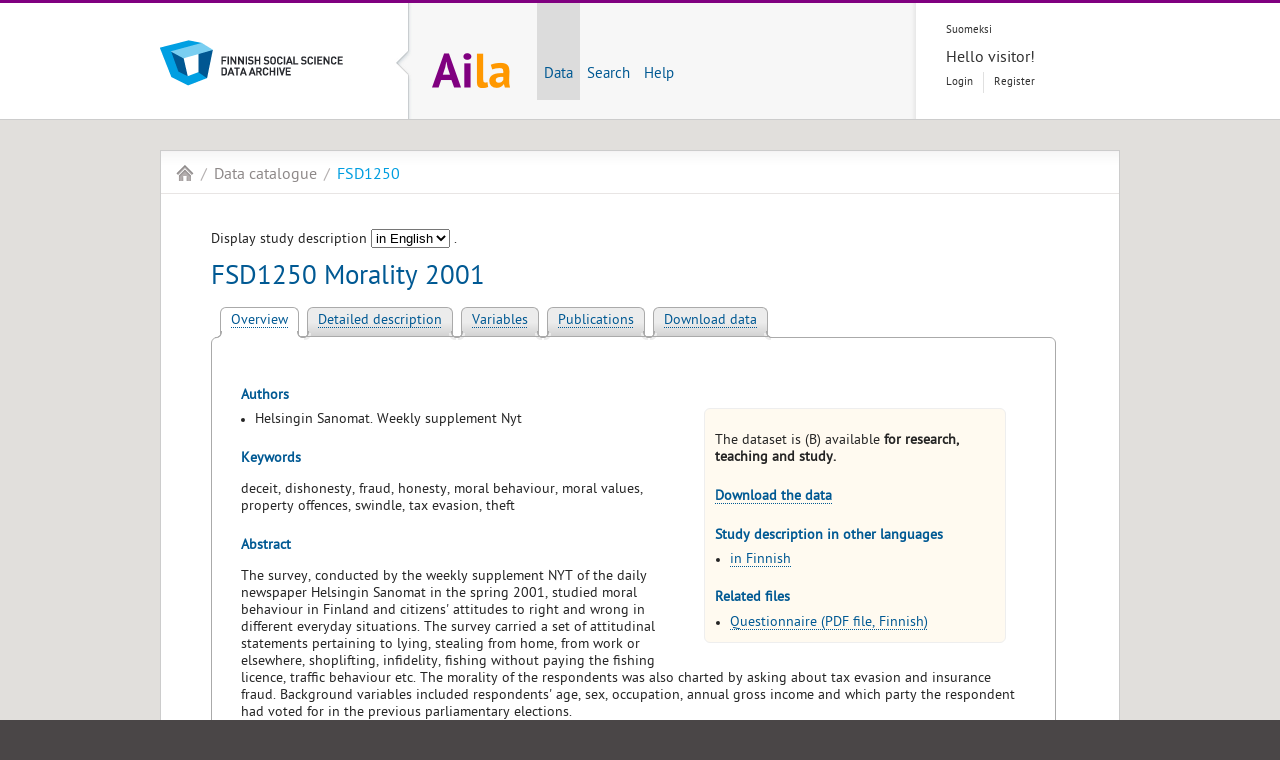

--- FILE ---
content_type: text/html;charset=utf-8
request_url: https://services.fsd.tuni.fi/catalogue/FSD1250?lang=en&study_language=en
body_size: 15326
content:
<!DOCTYPE html><html dir="ltr" lang="en"><head><title lang="en" xml:lang="en">FSD1250 Morality 2001 | Aila Data Service</title><meta charset="utf-8" /><meta name="description" content="The Data Archive provides research data to researchers, teachers and students. All services are free of charge." /><meta name="keywords" content="FSD, finnish social science data archive, data archive, research, Tampere, Finland" /><meta name="author" content="Yhteiskuntatieteellinen tietoarkisto" /><meta name="dcterms.creator" content="Yhteiskuntatieteellinen tietoarkisto" /><meta name="dcterms.created" content="2013-03-13" /><meta charset="utf-8" /><link rel="icon" href="/catalogue/common/images/img_favicon.ico" type="image/x-icon" /><link rel="stylesheet" href="/catalogue/common/stylesheets/screen/screen.css" media="screen, projection" /><link rel="stylesheet" href="/catalogue/common/stylesheets/print/print.css" media="print" /><link rel="stylesheet" href="/catalogue/static/stylesheets/customise.css" media="screen" /><link rel="stylesheet" type="text/css" href="/catalogue/aila/css/aila.css" /><link rel="stylesheet" type="text/css" href="/catalogue/aila/css/jquery.qtip.min.css" /><link rel="stylesheet" type="text/css" href="/catalogue/aila/css/tooltip.css" /><script src="/catalogue/common/javascripts/jquery.js"></script><script src="/catalogue/common/javascripts/fsd.js"></script><script src="/catalogue/common/javascripts/aila.js"></script><script>
//<![CDATA[
// From
// http://stackoverflow.com/questions/5999118/add-or-update-query-string-parameter
function updateQueryStringParameter(uri, key, value) {
  var re = new RegExp("([?&])" + key + "=[^&]*?(&|$)", "i");
  separator = uri.indexOf('?') !== -1 ? "&" : "?";
  if (uri.match(re)) {
    return uri.replace(re, '$1' + key + "=" + value + '$2');
  }
  else {
    return uri + separator + key + "=" + value;
  }
}
$(function(ready){
  $('#variable_picker').change( function () {
    var selected_variable = $('#variable_picker option:selected').val();
    var selected_uilang = $('#uilang_picker').val();
    var selected_studylang = $('#studylang_picker').val();
    var next_location = window.location.pathname + "?" + jQuery.param( {tab:"variables", variable:selected_variable, lang:selected_uilang, study_language:selected_studylang} );
    window.location = next_location;
  });
  $('#study-language-picker').change( function() {
    var study_language = $('#study-language-picker option:selected').val();
    var next_location = updateQueryStringParameter(String(window.location), 'study_language', study_language);
    window.location = next_location;
  });
});
//]]>
</script><script type="text/javascript" src="/catalogue/aila/js/jquery.qtip.min.js"></script><script type="text/javascript" src="/catalogue/aila/js/make_tooltips.js"></script></head><body class="no-column">
    <div class="background group">
  <div id="header">
    <div class="container group">
    <a href="https://www.fsd.tuni.fi/en" title="Yhteiskuntatieteellinen tietoarkisto">
        <h1 id="logo" class="en">Yhteiskuntatieteellinen tietoarkisto</h1>
    </a>
  <div id="wrapper">
  <a href="https://services.fsd.tuni.fi/index?lang=en" title="Aila Data Service homepage">
    <h2 id="app-logo" class="en">Aila Data Service homepage</h2>
  </a>
  <ul id="navigation">
    <li class="current">
      <a href="https://services.fsd.tuni.fi/catalogue/index?lang=en&amp;study_language=en" title="Data">Data</a>
    </li>
    <li>
      <a href="https://services.fsd.tuni.fi/catalogue/search?lang=en" title="Search">Search</a>
    </li>
    <li>
      <a href="https://services.fsd.tuni.fi/help?lang=en" title="Help">Help</a>
    </li>
  </ul>
  </div>
  <div id="tools">
      <ul id="language">
        <li lang="fi" xml:lang="fi" class="first"><a href="/catalogue/FSD1250" title="Suomeksi">Suomeksi</a></li>
      </ul>
  <div>
      <div id="login-greeter">Hello visitor!</div>
      <ul id="login-links">
        <li class="first"><a href="https://services.fsd.tuni.fi/Shibboleth.sso/Login?target=https%3A%2F%2Fservices.fsd.tuni.fi%2Fcatalogue%2FFSD1250%3Flang%3Den%26study_language%3Den" title="Login to Aila Data Service">Login</a></li>
        <li><a href="https://services.fsd.tuni.fi/profile/signup?lang=en" title="Register as a user">Register</a></li>
      </ul>
  </div>
  </div>
    </div>
  </div>
      <div class="content container group">
        <ul id="breadcrumb">
    <li id="home"><a href="https://services.fsd.tuni.fi?lang=en" title="Aila Data Service homepage">Aila</a></li>
    <li><a href="/catalogue/index?lang=en&amp;study_language=en" title="Data catalogue">Data catalogue</a></li>
    <li class="current"><a href="/catalogue/FSD1250?lang=en&amp;study_language=en" title="FSD1250 Morality 2001">FSD1250</a></li>
  </ul>
        <div id="content">
    <div id="study-language-picker-container">
      <label for="study-language-picker">Display study description
    <select id="study-language-picker">
        <option value="fi">
          in Finnish
        </option>
        <option value="en" selected="selected">
          in English
        </option>
    </select>
.</label>
    </div>
    <br />
  <h1>FSD1250 Morality 2001</h1>
  <ul id="aila-tab">
    <li class="aila-tab-current"><a href="?tab=summary&amp;lang=en&amp;study_language=en" title="Overview">Overview</a></li>
    <li><a href="?tab=description&amp;lang=en&amp;study_language=en" title="Detailed description">Detailed description</a></li>
	<li><a href="?tab=variables&amp;lang=en&amp;study_language=en" title="Variables">Variables</a></li>
    <li><a href="?tab=publications&amp;lang=en&amp;study_language=en" title="Publications">Publications</a></li>
    <li><a href="?tab=download&amp;lang=en&amp;study_language=en" title="Download data">Download data</a></li>
  </ul>
  <div id="aila-tab-content">
    <div>
  <div class="infobox">
    <p>
          The dataset is (B) available <span class="emphasis">for research, teaching and study.</span>
    </p>
    <h2><a href="?tab=download&amp;lang=en&amp;study_language=en">Download the data</a></h2>
    <h2>Study description in other languages</h2>
    <ul>
      <li>
        <a href="/catalogue/FSD1250?lang=en&amp;study_language=fi">
          in Finnish
        </a>
      </li>
    </ul>
    <h2>Related files</h2>
    <ul>
        <li><a href="/catalogue/FSD1250/PIP/quF1250_fin.pdf">Questionnaire (PDF file, Finnish)</a></li>
    </ul>
  </div>
  <h2>Authors</h2>
  <ul>
    <li>
  Helsingin Sanomat. Weekly supplement Nyt
</li>
  </ul>
  <h2>Keywords</h2>
  <p>deceit, dishonesty, fraud, honesty, moral behaviour, moral values, property offences, swindle, tax evasion, theft</p>
  <h2>Abstract</h2>
  <p>The survey, conducted by the weekly supplement NYT of the daily newspaper Helsingin Sanomat in the spring 2001, studied moral behaviour in Finland and citizens' attitudes to right and wrong in different everyday situations. The survey carried a set of attitudinal statements pertaining to lying, stealing from home, from work or elsewhere, shoplifting, infidelity, fishing without paying the fishing licence, traffic behaviour etc. The morality of the respondents was also charted by asking about tax evasion and insurance fraud. Background variables included respondents' age, sex, occupation, annual gross income and which party the respondent had voted for in the previous parliamentary elections.</p><p>The data are not representative of Finland's population. The subject matter of the survey interested women in particular, since more than three out of four respondents were women. In addition, most respondents were young people, the majority under 30 years of age.</p>
    </div>
     <!-- end: publications tab -->
  </div>
  <p>
    <label>
      Permanent link to this dataset:
          <input type="text" class="link-to-page" value="https://urn.fi/urn:nbn:fi:fsd:T-FSD1250" />
    </label>
  </p>
  <p>
    <label>
      Direct link to this tab:
      <input type="text" class="link-to-page" value="https://services.fsd.tuni.fi/catalogue/FSD1250?lang=en&amp;study_language=en" />
    </label>
  </p>
  <p>
    <a href="/catalogue/FSD1250/DDI/FSD1250_eng.xml" target="_blank">
      Study description in machine readable DDI-C 2.5 format
    </a>
  </p>
  <p><a rel="license" href="https://creativecommons.org/licenses/by/4.0/deed.en" style="background:none"><img alt="Creative Commons License" style="border-width:0" src="/catalogue/static/images/cc_by.png" /></a><br />Metadata record is licensed under a <a rel="license" href="https://creativecommons.org/licenses/by/4.0/deed.en">Creative Commons Attribution 4.0 International</a> license.</p>
    <script type="application/ld+json">
{
    "@context": "http://schema.org",
    "@id": "https://services.fsd.tuni.fi/catalogue/FSD1250?lang=en&study_language=en",
    "@type": "Dataset",
    "creator": [
        {
            "@type": "Organization",
            "name": "Helsingin Sanomat. Weekly supplement Nyt"
        }
    ],
    "creditText": "Helsingin Sanomat: Morality 2001 [dataset]. Data version 2.0 (2003-08-28). Finnish Social Science Data Archive [distributor]. DOI: https://doi.org/10.60686/t-fsd1250; URN: https://urn.fi/urn:nbn:fi:fsd:T-FSD1250",
    "dateModified": "2025-01-16T11:01:12",
    "datePublished": "2003-10-07T00:00:00",
    "description": "The survey, conducted by the weekly supplement NYT of the daily newspaper Helsingin Sanomat in the spring 2001, studied moral behaviour in Finland and citizens' attitudes to right and wrong in different everyday situations. The survey carried a set of attitudinal statements pertaining to lying, stealing from home, from work or elsewhere, shoplifting, infidelity, fishing without paying the fishing licence, traffic behaviour etc. The morality of the respondents was also charted by asking about tax evasion and insurance fraud. Background variables included respondents' age, sex, occupation, annual gross income and which party the respondent had voted for in the previous parliamentary elections. The data are not representative of Finland's population. The subject matter of the survey interested women in particular, since more than three out of four respondents were women. In addition, most respondents were young people, the majority under 30 years of age.",
    "distribution": [
        {
            "@type": "DataDownload",
            "contentUrl": "https://services.fsd.tuni.fi/catalogue/FSD1250?lang=en&study_language=en&tab=download",
            "encodingFormat": "application/zip",
            "license": "The dataset is (B) available for research, teaching and study."
        }
    ],
    "identifier": [
        {
            "@type": "PropertyValue",
            "name": "URN",
            "propertyID": "https://fairsharing.org/FAIRsharing.981c26",
            "url": "https://urn.fi/urn:nbn:fi:fsd:T-FSD1250",
            "value": "urn:nbn:fi:fsd:T-FSD1250"
        },
        {
            "@type": "PropertyValue",
            "name": "DOI",
            "propertyID": "https://registry.identifiers.org/registry/doi",
            "url": "https://doi.org/10.60686/t-fsd1250",
            "value": "10.60686/t-fsd1250"
        }
    ],
    "keywords": "moral behaviour, theft, moral values, fraud, tax evasion, honesty, dishonesty, deceit, property offences, swindle",
    "name": "Morality 2001",
    "provider": [
        {
            "@type": "Organization",
            "name": "Finnish Social Science Data Archive"
        }
    ],
    "url": "https://services.fsd.tuni.fi/catalogue/FSD1250?lang=en&study_language=en",
    "version": "2.0"
}
    </script>
  </div>
      </div>
      <div class="container group">
  <ul id="services">
  </ul>
      </div>
    </div>
  <div id="footer">
    <div class="container group">
  <div class="column">
    <h1><a href="#" title="Aila">Aila</a></h1>
    <ul>
      <li><a href="https://services.fsd.tuni.fi/catalogue/index?lang=en&amp;study_language=en" title="Data catalogue">Data catalogue</a></li>
      <li><a href="https://services.fsd.tuni.fi/catalogue/upcoming_studies?lang=en" title="Upcoming data releases">Upcoming data releases</a></li>
      <li><a href="https://services.fsd.tuni.fi/catalogue/search?lang=en" title="Search">Search</a></li>
      <li><a href="https://services.fsd.tuni.fi/profile?lang=en" title="My profile">My profile</a></li>
      <li><a href="https://services.fsd.tuni.fi/help?lang=en" title="User help">User help</a></li>
      <li><a href="https://services.fsd.tuni.fi/docs/eula?lang=en" title="Terms and conditions">Terms and conditions</a></li>
      <li><a href="https://www.fsd.tuni.fi/en/data-archive/documents/records-management-and-archives-formation-plan/privacy-policy/" title="Privacy notice">Privacy notice</a></li>
      <li><a href="https://www.fsd.tuni.fi/fi/tietoarkisto/asiakirjat/saavutettavuusseloste/" title="Accessibility">Accessibility</a></li>
      <li><a href="https://services.fsd.tuni.fi/docs/cookie-notice?lang=en" title="Cookie notice">Cookie notice</a></li>
    </ul>
  </div>
  <div class="column">
    <h1><a href="#" title="More on data">More on data</a></h1>
    <ul>
      <li><a href="https://services.fsd.tuni.fi/catalogue/series?lang=en" title="Data series">Data series</a></li>
      <li>        <a href="https://www.fsd.tuni.fi/en/data/#international-data" title="International data">International data</a></li>
      <li>   <a href="https://www.fsd.tuni.fi/en/data/by-theme/" title="Data by theme">Data by theme</a></li>
      <li>  <a href="https://www.fsd.tuni.fi/en/data/downloading-and-using-data/citing-data/" title="Citing data">Citing data</a></li>
      <li>   <a href="https://www.fsd.tuni.fi/en/services/depositing-data/" title="Depositing data">Depositing data</a></li>
      <li>      <a href="https://www.fsd.tuni.fi/en/services/faq/" title="Frequently asked questions">Frequently asked questions</a></li>
    </ul>
  </div>
  <div class="column">
    <h1><a href="#" title="Other services">Other services</a></h1>
    <ul>
      <li>          <a href="https://www.fsd.tuni.fi/en/" title="FSD homepage">FSD homepage</a></li>
      <li><a href="https://www.fsd.tuni.fi/en/services/data-management-guidelines/" title="Data Management Guidelines">Data Management Guidelines</a></li>
      <li>         <a href="https://www.fsd.tuni.fi/en/services/research-methods-web-resource/" title="Research Methods Guidebook">Research Methods Guidebook</a></li>
    </ul>
  </div>
  <div class="column">
    <h1><a href="#" title="Contact">Contact</a></h1>
    <h2>User services</h2>
    <p>
      <a href="#" class="mail" title="User services">if.inut@dsf.secivres-resu</a><br />
      Tel. +358 29 452 0411
    </p>
    <h2>Technical support</h2>
    <p>
      <a href="#" class="mail" title="Technical support">if.inut@dsf.troppus</a>
    </p>
    <h2>Office</h2>
    <p>
      <a href="mailto:if.inut@dsf" class="mail" title="Finnish Social Science Data Archive (FSD)">if.inut@dsf</a>
    </p>
  </div>
  <h1 id="redflow"><a href="https://www.redflow.fi/" title="Design &amp; development by Redflow Inc.">Redflow Inc.</a></h1>
  <p class="text-centered">
    <a href="https://www.fsd.tuni.fi/en/data-archive/quality-assurance/">Aila is provided by FSD, a CTS certified repository</a>
  </p>
    </div>
  </div>
  </body></html>